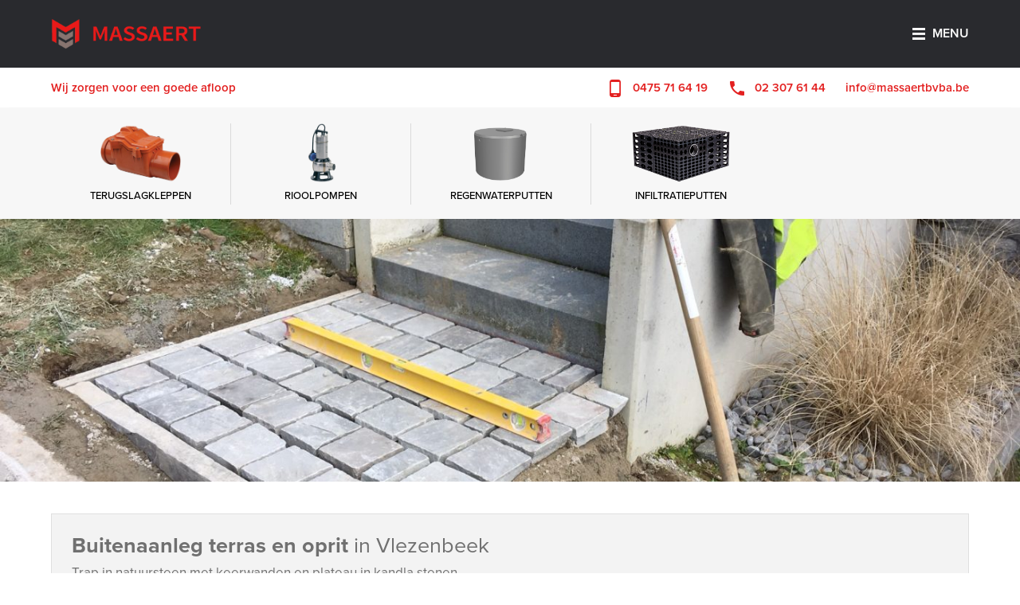

--- FILE ---
content_type: text/html; charset=UTF-8
request_url: https://www.massaertbvba.be/realisaties/buitentrap-in-natuursteen-met-keerwanden/
body_size: 8870
content:


<!DOCTYPE html>
<html lang="nl" prefix="og: https://ogp.me/ns#" class="no-js">
<head>

	

	<meta charset="utf-8">
	<meta name="viewport" content="width=device-width, initial-scale=1, maximum-scale=1, user-scalable=no">
	<title>buitentrap in natuursteen met keerwanden | Massaert BVBA - Plaatsing van Gescheiden riolering en totale buitenaanleg</title>

	<link rel="apple-touch-icon" sizes="180x180" href="/apple-touch-icon.png">
	<link rel="icon" type="image/png" sizes="32x32" href="/favicon-32x32.png">
	<link rel="icon" type="image/png" sizes="16x16" href="/favicon-16x16.png">
	<link rel="manifest" href="/site.webmanifest">
	<link rel="mask-icon" href="/safari-pinned-tab.svg" color="#5bbad5">
	<meta name="msapplication-TileColor" content="#da532c">
	<meta name="theme-color" content="#ffffff">

	<script>
		theme_directory = "https://www.massaertbvba.be/wp-content/themes/massaert";
	</script>

	<!-- Meta domain verification -->
	<meta name="facebook-domain-verification" content="9j995kxisxbxpkyxeqgmapnjkgtszx" />

	<script id="cookie-law-info-gcm-var-js">
var _ckyGcm = {"status":true,"default_settings":[{"analytics":"denied","advertisement":"denied","functional":"denied","necessary":"granted","ad_user_data":"denied","ad_personalization":"denied","regions":"All"}],"wait_for_update":2000,"url_passthrough":false,"ads_data_redaction":false};
</script>
<script id="cookie-law-info-gcm-js" type="text/javascript" src="https://www.massaertbvba.be/wp-content/plugins/cookie-law-info/lite/frontend/js/gcm.min.js"></script>
<script id="cookieyes" type="text/javascript" src="https://cdn-cookieyes.com/client_data/fb660ab3b23fb12e213d87eb/script.js"></script>
<!-- Search Engine Optimization door Rank Math - https://rankmath.com/ -->
<title>buitentrap in natuursteen met keerwanden - Massaert BVBA - Plaatsing van Gescheiden riolering en totale buitenaanleg</title>
<meta name="robots" content="follow, index, max-snippet:-1, max-video-preview:-1, max-image-preview:large"/>
<link rel="canonical" href="https://www.massaertbvba.be/realisaties/buitentrap-in-natuursteen-met-keerwanden/" />
<meta property="og:locale" content="nl_NL" />
<meta property="og:type" content="article" />
<meta property="og:title" content="buitentrap in natuursteen met keerwanden - Massaert BVBA - Plaatsing van Gescheiden riolering en totale buitenaanleg" />
<meta property="og:url" content="https://www.massaertbvba.be/realisaties/buitentrap-in-natuursteen-met-keerwanden/" />
<meta property="og:site_name" content="Massaert BVBA - Plaatsing van Gescheiden riolering en totale buitenaanleg" />
<meta property="og:updated_time" content="2020-06-12T14:48:25+00:00" />
<meta name="twitter:card" content="summary_large_image" />
<meta name="twitter:title" content="buitentrap in natuursteen met keerwanden - Massaert BVBA - Plaatsing van Gescheiden riolering en totale buitenaanleg" />
<!-- /Rank Math WordPress SEO plugin -->

<link rel='dns-prefetch' href='//cdn.jsdelivr.net' />
<link rel='dns-prefetch' href='//fonts.googleapis.com' />
<link rel='dns-prefetch' href='//use.typekit.net' />
<script type="text/javascript">
window._wpemojiSettings = {"baseUrl":"https:\/\/s.w.org\/images\/core\/emoji\/14.0.0\/72x72\/","ext":".png","svgUrl":"https:\/\/s.w.org\/images\/core\/emoji\/14.0.0\/svg\/","svgExt":".svg","source":{"concatemoji":"https:\/\/www.massaertbvba.be\/wp-includes\/js\/wp-emoji-release.min.js?ver=6.1.9"}};
/*! This file is auto-generated */
!function(e,a,t){var n,r,o,i=a.createElement("canvas"),p=i.getContext&&i.getContext("2d");function s(e,t){var a=String.fromCharCode,e=(p.clearRect(0,0,i.width,i.height),p.fillText(a.apply(this,e),0,0),i.toDataURL());return p.clearRect(0,0,i.width,i.height),p.fillText(a.apply(this,t),0,0),e===i.toDataURL()}function c(e){var t=a.createElement("script");t.src=e,t.defer=t.type="text/javascript",a.getElementsByTagName("head")[0].appendChild(t)}for(o=Array("flag","emoji"),t.supports={everything:!0,everythingExceptFlag:!0},r=0;r<o.length;r++)t.supports[o[r]]=function(e){if(p&&p.fillText)switch(p.textBaseline="top",p.font="600 32px Arial",e){case"flag":return s([127987,65039,8205,9895,65039],[127987,65039,8203,9895,65039])?!1:!s([55356,56826,55356,56819],[55356,56826,8203,55356,56819])&&!s([55356,57332,56128,56423,56128,56418,56128,56421,56128,56430,56128,56423,56128,56447],[55356,57332,8203,56128,56423,8203,56128,56418,8203,56128,56421,8203,56128,56430,8203,56128,56423,8203,56128,56447]);case"emoji":return!s([129777,127995,8205,129778,127999],[129777,127995,8203,129778,127999])}return!1}(o[r]),t.supports.everything=t.supports.everything&&t.supports[o[r]],"flag"!==o[r]&&(t.supports.everythingExceptFlag=t.supports.everythingExceptFlag&&t.supports[o[r]]);t.supports.everythingExceptFlag=t.supports.everythingExceptFlag&&!t.supports.flag,t.DOMReady=!1,t.readyCallback=function(){t.DOMReady=!0},t.supports.everything||(n=function(){t.readyCallback()},a.addEventListener?(a.addEventListener("DOMContentLoaded",n,!1),e.addEventListener("load",n,!1)):(e.attachEvent("onload",n),a.attachEvent("onreadystatechange",function(){"complete"===a.readyState&&t.readyCallback()})),(e=t.source||{}).concatemoji?c(e.concatemoji):e.wpemoji&&e.twemoji&&(c(e.twemoji),c(e.wpemoji)))}(window,document,window._wpemojiSettings);
</script>
<style type="text/css">
img.wp-smiley,
img.emoji {
	display: inline !important;
	border: none !important;
	box-shadow: none !important;
	height: 1em !important;
	width: 1em !important;
	margin: 0 0.07em !important;
	vertical-align: -0.1em !important;
	background: none !important;
	padding: 0 !important;
}
</style>
	<link rel='stylesheet' id='wp-block-library-css' href='https://www.massaertbvba.be/wp-includes/css/dist/block-library/style.min.css?ver=6.1.9' type='text/css' media='all' />
<link rel='stylesheet' id='classic-theme-styles-css' href='https://www.massaertbvba.be/wp-includes/css/classic-themes.min.css?ver=1' type='text/css' media='all' />
<style id='global-styles-inline-css' type='text/css'>
body{--wp--preset--color--black: #000000;--wp--preset--color--cyan-bluish-gray: #abb8c3;--wp--preset--color--white: #ffffff;--wp--preset--color--pale-pink: #f78da7;--wp--preset--color--vivid-red: #cf2e2e;--wp--preset--color--luminous-vivid-orange: #ff6900;--wp--preset--color--luminous-vivid-amber: #fcb900;--wp--preset--color--light-green-cyan: #7bdcb5;--wp--preset--color--vivid-green-cyan: #00d084;--wp--preset--color--pale-cyan-blue: #8ed1fc;--wp--preset--color--vivid-cyan-blue: #0693e3;--wp--preset--color--vivid-purple: #9b51e0;--wp--preset--gradient--vivid-cyan-blue-to-vivid-purple: linear-gradient(135deg,rgba(6,147,227,1) 0%,rgb(155,81,224) 100%);--wp--preset--gradient--light-green-cyan-to-vivid-green-cyan: linear-gradient(135deg,rgb(122,220,180) 0%,rgb(0,208,130) 100%);--wp--preset--gradient--luminous-vivid-amber-to-luminous-vivid-orange: linear-gradient(135deg,rgba(252,185,0,1) 0%,rgba(255,105,0,1) 100%);--wp--preset--gradient--luminous-vivid-orange-to-vivid-red: linear-gradient(135deg,rgba(255,105,0,1) 0%,rgb(207,46,46) 100%);--wp--preset--gradient--very-light-gray-to-cyan-bluish-gray: linear-gradient(135deg,rgb(238,238,238) 0%,rgb(169,184,195) 100%);--wp--preset--gradient--cool-to-warm-spectrum: linear-gradient(135deg,rgb(74,234,220) 0%,rgb(151,120,209) 20%,rgb(207,42,186) 40%,rgb(238,44,130) 60%,rgb(251,105,98) 80%,rgb(254,248,76) 100%);--wp--preset--gradient--blush-light-purple: linear-gradient(135deg,rgb(255,206,236) 0%,rgb(152,150,240) 100%);--wp--preset--gradient--blush-bordeaux: linear-gradient(135deg,rgb(254,205,165) 0%,rgb(254,45,45) 50%,rgb(107,0,62) 100%);--wp--preset--gradient--luminous-dusk: linear-gradient(135deg,rgb(255,203,112) 0%,rgb(199,81,192) 50%,rgb(65,88,208) 100%);--wp--preset--gradient--pale-ocean: linear-gradient(135deg,rgb(255,245,203) 0%,rgb(182,227,212) 50%,rgb(51,167,181) 100%);--wp--preset--gradient--electric-grass: linear-gradient(135deg,rgb(202,248,128) 0%,rgb(113,206,126) 100%);--wp--preset--gradient--midnight: linear-gradient(135deg,rgb(2,3,129) 0%,rgb(40,116,252) 100%);--wp--preset--duotone--dark-grayscale: url('#wp-duotone-dark-grayscale');--wp--preset--duotone--grayscale: url('#wp-duotone-grayscale');--wp--preset--duotone--purple-yellow: url('#wp-duotone-purple-yellow');--wp--preset--duotone--blue-red: url('#wp-duotone-blue-red');--wp--preset--duotone--midnight: url('#wp-duotone-midnight');--wp--preset--duotone--magenta-yellow: url('#wp-duotone-magenta-yellow');--wp--preset--duotone--purple-green: url('#wp-duotone-purple-green');--wp--preset--duotone--blue-orange: url('#wp-duotone-blue-orange');--wp--preset--font-size--small: 13px;--wp--preset--font-size--medium: 20px;--wp--preset--font-size--large: 36px;--wp--preset--font-size--x-large: 42px;--wp--preset--spacing--20: 0.44rem;--wp--preset--spacing--30: 0.67rem;--wp--preset--spacing--40: 1rem;--wp--preset--spacing--50: 1.5rem;--wp--preset--spacing--60: 2.25rem;--wp--preset--spacing--70: 3.38rem;--wp--preset--spacing--80: 5.06rem;}:where(.is-layout-flex){gap: 0.5em;}body .is-layout-flow > .alignleft{float: left;margin-inline-start: 0;margin-inline-end: 2em;}body .is-layout-flow > .alignright{float: right;margin-inline-start: 2em;margin-inline-end: 0;}body .is-layout-flow > .aligncenter{margin-left: auto !important;margin-right: auto !important;}body .is-layout-constrained > .alignleft{float: left;margin-inline-start: 0;margin-inline-end: 2em;}body .is-layout-constrained > .alignright{float: right;margin-inline-start: 2em;margin-inline-end: 0;}body .is-layout-constrained > .aligncenter{margin-left: auto !important;margin-right: auto !important;}body .is-layout-constrained > :where(:not(.alignleft):not(.alignright):not(.alignfull)){max-width: var(--wp--style--global--content-size);margin-left: auto !important;margin-right: auto !important;}body .is-layout-constrained > .alignwide{max-width: var(--wp--style--global--wide-size);}body .is-layout-flex{display: flex;}body .is-layout-flex{flex-wrap: wrap;align-items: center;}body .is-layout-flex > *{margin: 0;}:where(.wp-block-columns.is-layout-flex){gap: 2em;}.has-black-color{color: var(--wp--preset--color--black) !important;}.has-cyan-bluish-gray-color{color: var(--wp--preset--color--cyan-bluish-gray) !important;}.has-white-color{color: var(--wp--preset--color--white) !important;}.has-pale-pink-color{color: var(--wp--preset--color--pale-pink) !important;}.has-vivid-red-color{color: var(--wp--preset--color--vivid-red) !important;}.has-luminous-vivid-orange-color{color: var(--wp--preset--color--luminous-vivid-orange) !important;}.has-luminous-vivid-amber-color{color: var(--wp--preset--color--luminous-vivid-amber) !important;}.has-light-green-cyan-color{color: var(--wp--preset--color--light-green-cyan) !important;}.has-vivid-green-cyan-color{color: var(--wp--preset--color--vivid-green-cyan) !important;}.has-pale-cyan-blue-color{color: var(--wp--preset--color--pale-cyan-blue) !important;}.has-vivid-cyan-blue-color{color: var(--wp--preset--color--vivid-cyan-blue) !important;}.has-vivid-purple-color{color: var(--wp--preset--color--vivid-purple) !important;}.has-black-background-color{background-color: var(--wp--preset--color--black) !important;}.has-cyan-bluish-gray-background-color{background-color: var(--wp--preset--color--cyan-bluish-gray) !important;}.has-white-background-color{background-color: var(--wp--preset--color--white) !important;}.has-pale-pink-background-color{background-color: var(--wp--preset--color--pale-pink) !important;}.has-vivid-red-background-color{background-color: var(--wp--preset--color--vivid-red) !important;}.has-luminous-vivid-orange-background-color{background-color: var(--wp--preset--color--luminous-vivid-orange) !important;}.has-luminous-vivid-amber-background-color{background-color: var(--wp--preset--color--luminous-vivid-amber) !important;}.has-light-green-cyan-background-color{background-color: var(--wp--preset--color--light-green-cyan) !important;}.has-vivid-green-cyan-background-color{background-color: var(--wp--preset--color--vivid-green-cyan) !important;}.has-pale-cyan-blue-background-color{background-color: var(--wp--preset--color--pale-cyan-blue) !important;}.has-vivid-cyan-blue-background-color{background-color: var(--wp--preset--color--vivid-cyan-blue) !important;}.has-vivid-purple-background-color{background-color: var(--wp--preset--color--vivid-purple) !important;}.has-black-border-color{border-color: var(--wp--preset--color--black) !important;}.has-cyan-bluish-gray-border-color{border-color: var(--wp--preset--color--cyan-bluish-gray) !important;}.has-white-border-color{border-color: var(--wp--preset--color--white) !important;}.has-pale-pink-border-color{border-color: var(--wp--preset--color--pale-pink) !important;}.has-vivid-red-border-color{border-color: var(--wp--preset--color--vivid-red) !important;}.has-luminous-vivid-orange-border-color{border-color: var(--wp--preset--color--luminous-vivid-orange) !important;}.has-luminous-vivid-amber-border-color{border-color: var(--wp--preset--color--luminous-vivid-amber) !important;}.has-light-green-cyan-border-color{border-color: var(--wp--preset--color--light-green-cyan) !important;}.has-vivid-green-cyan-border-color{border-color: var(--wp--preset--color--vivid-green-cyan) !important;}.has-pale-cyan-blue-border-color{border-color: var(--wp--preset--color--pale-cyan-blue) !important;}.has-vivid-cyan-blue-border-color{border-color: var(--wp--preset--color--vivid-cyan-blue) !important;}.has-vivid-purple-border-color{border-color: var(--wp--preset--color--vivid-purple) !important;}.has-vivid-cyan-blue-to-vivid-purple-gradient-background{background: var(--wp--preset--gradient--vivid-cyan-blue-to-vivid-purple) !important;}.has-light-green-cyan-to-vivid-green-cyan-gradient-background{background: var(--wp--preset--gradient--light-green-cyan-to-vivid-green-cyan) !important;}.has-luminous-vivid-amber-to-luminous-vivid-orange-gradient-background{background: var(--wp--preset--gradient--luminous-vivid-amber-to-luminous-vivid-orange) !important;}.has-luminous-vivid-orange-to-vivid-red-gradient-background{background: var(--wp--preset--gradient--luminous-vivid-orange-to-vivid-red) !important;}.has-very-light-gray-to-cyan-bluish-gray-gradient-background{background: var(--wp--preset--gradient--very-light-gray-to-cyan-bluish-gray) !important;}.has-cool-to-warm-spectrum-gradient-background{background: var(--wp--preset--gradient--cool-to-warm-spectrum) !important;}.has-blush-light-purple-gradient-background{background: var(--wp--preset--gradient--blush-light-purple) !important;}.has-blush-bordeaux-gradient-background{background: var(--wp--preset--gradient--blush-bordeaux) !important;}.has-luminous-dusk-gradient-background{background: var(--wp--preset--gradient--luminous-dusk) !important;}.has-pale-ocean-gradient-background{background: var(--wp--preset--gradient--pale-ocean) !important;}.has-electric-grass-gradient-background{background: var(--wp--preset--gradient--electric-grass) !important;}.has-midnight-gradient-background{background: var(--wp--preset--gradient--midnight) !important;}.has-small-font-size{font-size: var(--wp--preset--font-size--small) !important;}.has-medium-font-size{font-size: var(--wp--preset--font-size--medium) !important;}.has-large-font-size{font-size: var(--wp--preset--font-size--large) !important;}.has-x-large-font-size{font-size: var(--wp--preset--font-size--x-large) !important;}
.wp-block-navigation a:where(:not(.wp-element-button)){color: inherit;}
:where(.wp-block-columns.is-layout-flex){gap: 2em;}
.wp-block-pullquote{font-size: 1.5em;line-height: 1.6;}
</style>
<link rel='stylesheet' id='font-MaterialIcons-css' href='https://fonts.googleapis.com/icon?family=Material+Icons&#038;ver=6.1.9' type='text/css' media='all' />
<link rel='stylesheet' id='font-typekit-css' href='https://use.typekit.net/arf7foy.css?ver=6.1.9' type='text/css' media='all' />
<link rel='stylesheet' id='slick-css-css' href='https://www.massaertbvba.be/wp-content/themes/massaert/slick/slick.min.css?ver=6.1.9' type='text/css' media='all' />
<link rel='stylesheet' id='slick-theme-css' href='https://www.massaertbvba.be/wp-content/themes/massaert/slick/slick-theme.min.css?ver=6.1.9' type='text/css' media='all' />
<link rel='stylesheet' id='fancy-css-css' href='https://cdn.jsdelivr.net/gh/fancyapps/fancybox@3.5.7/dist/jquery.fancybox.min.css?ver=6.1.9' type='text/css' media='all' />
<link rel='stylesheet' id='mountain-style-css' href='https://www.massaertbvba.be/wp-content/themes/massaert/style.css?ver=6.1.9' type='text/css' media='all' />
<script type='text/javascript' src='https://www.massaertbvba.be/wp-includes/js/jquery/jquery.min.js?ver=3.6.1' id='jquery-core-js'></script>
<script type='text/javascript' src='https://www.massaertbvba.be/wp-includes/js/jquery/jquery-migrate.min.js?ver=3.3.2' id='jquery-migrate-js'></script>
<script type='text/javascript' src='https://www.massaertbvba.be/wp-content/themes/massaert/slick/slick.min.js?ver=6.1.9' id='slick-js-js'></script>
<script type='text/javascript' src='https://cdn.jsdelivr.net/gh/fancyapps/fancybox@3.5.7/dist/jquery.fancybox.min.js?ver=6.1.9' id='fancy-js-js'></script>
<script type='text/javascript' src='https://www.massaertbvba.be/wp-content/themes/massaert/js/GridHorizontal.js?ver=6.1.9' id='mountain-GridHorizontal-js'></script>
<script type='text/javascript' src='https://www.massaertbvba.be/wp-content/themes/massaert/js/jquery.massaert.js?ver=6.1.9' id='mountain-scripts-js'></script>
<link rel="https://api.w.org/" href="https://www.massaertbvba.be/wp-json/" /><link rel="EditURI" type="application/rsd+xml" title="RSD" href="https://www.massaertbvba.be/xmlrpc.php?rsd" />
<link rel="wlwmanifest" type="application/wlwmanifest+xml" href="https://www.massaertbvba.be/wp-includes/wlwmanifest.xml" />
<meta name="generator" content="WordPress 6.1.9" />
<link rel='shortlink' href='https://www.massaertbvba.be/?p=835' />
<link rel="alternate" type="application/json+oembed" href="https://www.massaertbvba.be/wp-json/oembed/1.0/embed?url=https%3A%2F%2Fwww.massaertbvba.be%2Frealisaties%2Fbuitentrap-in-natuursteen-met-keerwanden%2F" />
<link rel="alternate" type="text/xml+oembed" href="https://www.massaertbvba.be/wp-json/oembed/1.0/embed?url=https%3A%2F%2Fwww.massaertbvba.be%2Frealisaties%2Fbuitentrap-in-natuursteen-met-keerwanden%2F&#038;format=xml" />
<link rel="canonical" href="https://www.massaertbvba.be/realisaties/buitentrap-in-natuursteen-met-keerwanden/"/>


<!-- Meta Pixel Code -->
<script type='text/javascript'>
!function(f,b,e,v,n,t,s){if(f.fbq)return;n=f.fbq=function(){n.callMethod?
n.callMethod.apply(n,arguments):n.queue.push(arguments)};if(!f._fbq)f._fbq=n;
n.push=n;n.loaded=!0;n.version='2.0';n.queue=[];t=b.createElement(e);t.async=!0;
t.src=v;s=b.getElementsByTagName(e)[0];s.parentNode.insertBefore(t,s)}(window,
document,'script','https://connect.facebook.net/en_US/fbevents.js');
</script>
<!-- End Meta Pixel Code -->
<script type='text/javascript'>fbq('init', '1291242911656179', {}, {
    "agent": "wordpress-6.1.9-3.0.9"
})</script><script type='text/javascript'>
    setTimeout(function() {
      fbq('track', 'PageView', []);
    }, 2000);
  </script>
<!-- Meta Pixel Code -->
<noscript>
<img height="1" width="1" style="display:none" alt="fbpx"
src="https://www.facebook.com/tr?id=1291242911656179&ev=PageView&noscript=1" />
</noscript>
<!-- End Meta Pixel Code -->

	<!-- Google Tag Manager -->
	<script>(function(w,d,s,l,i){w[l]=w[l]||[];w[l].push({'gtm.start':
	new Date().getTime(),event:'gtm.js'});var f=d.getElementsByTagName(s)[0],
	j=d.createElement(s),dl=l!='dataLayer'?'&l='+l:'';j.async=true;j.src=
	'https://www.googletagmanager.com/gtm.js?id='+i+dl;f.parentNode.insertBefore(j,f);
	})(window,document,'script','dataLayer','GTM-NTMMX3RS');</script>
	<!-- End Google Tag Manager -->

</head>

<!-- Old google tag -->
<!-- Google tag (gtag.js) -->
<!-- <script async src="https://www.googletagmanager.com/gtag/js?id=AW-16558432441"></script>
<script>
  window.dataLayer = window.dataLayer || [];
  function gtag(){dataLayer.push(arguments);}
  gtag('js', new Date());

  gtag('config', 'AW-16558432441');
</script> -->



<body>

	<!-- Google Tag Manager (noscript) -->
	<noscript><iframe src="https://www.googletagmanager.com/ns.html?id=GTM-NTMMX3RS"
	height="0" width="0" style="display:none;visibility:hidden"></iframe></noscript>
	<!-- End Google Tag Manager (noscript) -->
	 
	<svg xmlns="http://www.w3.org/2000/svg" viewBox="0 0 0 0" width="0" height="0" focusable="false" role="none" style="visibility: hidden; position: absolute; left: -9999px; overflow: hidden;" ><defs><filter id="wp-duotone-dark-grayscale"><feColorMatrix color-interpolation-filters="sRGB" type="matrix" values=" .299 .587 .114 0 0 .299 .587 .114 0 0 .299 .587 .114 0 0 .299 .587 .114 0 0 " /><feComponentTransfer color-interpolation-filters="sRGB" ><feFuncR type="table" tableValues="0 0.49803921568627" /><feFuncG type="table" tableValues="0 0.49803921568627" /><feFuncB type="table" tableValues="0 0.49803921568627" /><feFuncA type="table" tableValues="1 1" /></feComponentTransfer><feComposite in2="SourceGraphic" operator="in" /></filter></defs></svg><svg xmlns="http://www.w3.org/2000/svg" viewBox="0 0 0 0" width="0" height="0" focusable="false" role="none" style="visibility: hidden; position: absolute; left: -9999px; overflow: hidden;" ><defs><filter id="wp-duotone-grayscale"><feColorMatrix color-interpolation-filters="sRGB" type="matrix" values=" .299 .587 .114 0 0 .299 .587 .114 0 0 .299 .587 .114 0 0 .299 .587 .114 0 0 " /><feComponentTransfer color-interpolation-filters="sRGB" ><feFuncR type="table" tableValues="0 1" /><feFuncG type="table" tableValues="0 1" /><feFuncB type="table" tableValues="0 1" /><feFuncA type="table" tableValues="1 1" /></feComponentTransfer><feComposite in2="SourceGraphic" operator="in" /></filter></defs></svg><svg xmlns="http://www.w3.org/2000/svg" viewBox="0 0 0 0" width="0" height="0" focusable="false" role="none" style="visibility: hidden; position: absolute; left: -9999px; overflow: hidden;" ><defs><filter id="wp-duotone-purple-yellow"><feColorMatrix color-interpolation-filters="sRGB" type="matrix" values=" .299 .587 .114 0 0 .299 .587 .114 0 0 .299 .587 .114 0 0 .299 .587 .114 0 0 " /><feComponentTransfer color-interpolation-filters="sRGB" ><feFuncR type="table" tableValues="0.54901960784314 0.98823529411765" /><feFuncG type="table" tableValues="0 1" /><feFuncB type="table" tableValues="0.71764705882353 0.25490196078431" /><feFuncA type="table" tableValues="1 1" /></feComponentTransfer><feComposite in2="SourceGraphic" operator="in" /></filter></defs></svg><svg xmlns="http://www.w3.org/2000/svg" viewBox="0 0 0 0" width="0" height="0" focusable="false" role="none" style="visibility: hidden; position: absolute; left: -9999px; overflow: hidden;" ><defs><filter id="wp-duotone-blue-red"><feColorMatrix color-interpolation-filters="sRGB" type="matrix" values=" .299 .587 .114 0 0 .299 .587 .114 0 0 .299 .587 .114 0 0 .299 .587 .114 0 0 " /><feComponentTransfer color-interpolation-filters="sRGB" ><feFuncR type="table" tableValues="0 1" /><feFuncG type="table" tableValues="0 0.27843137254902" /><feFuncB type="table" tableValues="0.5921568627451 0.27843137254902" /><feFuncA type="table" tableValues="1 1" /></feComponentTransfer><feComposite in2="SourceGraphic" operator="in" /></filter></defs></svg><svg xmlns="http://www.w3.org/2000/svg" viewBox="0 0 0 0" width="0" height="0" focusable="false" role="none" style="visibility: hidden; position: absolute; left: -9999px; overflow: hidden;" ><defs><filter id="wp-duotone-midnight"><feColorMatrix color-interpolation-filters="sRGB" type="matrix" values=" .299 .587 .114 0 0 .299 .587 .114 0 0 .299 .587 .114 0 0 .299 .587 .114 0 0 " /><feComponentTransfer color-interpolation-filters="sRGB" ><feFuncR type="table" tableValues="0 0" /><feFuncG type="table" tableValues="0 0.64705882352941" /><feFuncB type="table" tableValues="0 1" /><feFuncA type="table" tableValues="1 1" /></feComponentTransfer><feComposite in2="SourceGraphic" operator="in" /></filter></defs></svg><svg xmlns="http://www.w3.org/2000/svg" viewBox="0 0 0 0" width="0" height="0" focusable="false" role="none" style="visibility: hidden; position: absolute; left: -9999px; overflow: hidden;" ><defs><filter id="wp-duotone-magenta-yellow"><feColorMatrix color-interpolation-filters="sRGB" type="matrix" values=" .299 .587 .114 0 0 .299 .587 .114 0 0 .299 .587 .114 0 0 .299 .587 .114 0 0 " /><feComponentTransfer color-interpolation-filters="sRGB" ><feFuncR type="table" tableValues="0.78039215686275 1" /><feFuncG type="table" tableValues="0 0.94901960784314" /><feFuncB type="table" tableValues="0.35294117647059 0.47058823529412" /><feFuncA type="table" tableValues="1 1" /></feComponentTransfer><feComposite in2="SourceGraphic" operator="in" /></filter></defs></svg><svg xmlns="http://www.w3.org/2000/svg" viewBox="0 0 0 0" width="0" height="0" focusable="false" role="none" style="visibility: hidden; position: absolute; left: -9999px; overflow: hidden;" ><defs><filter id="wp-duotone-purple-green"><feColorMatrix color-interpolation-filters="sRGB" type="matrix" values=" .299 .587 .114 0 0 .299 .587 .114 0 0 .299 .587 .114 0 0 .299 .587 .114 0 0 " /><feComponentTransfer color-interpolation-filters="sRGB" ><feFuncR type="table" tableValues="0.65098039215686 0.40392156862745" /><feFuncG type="table" tableValues="0 1" /><feFuncB type="table" tableValues="0.44705882352941 0.4" /><feFuncA type="table" tableValues="1 1" /></feComponentTransfer><feComposite in2="SourceGraphic" operator="in" /></filter></defs></svg><svg xmlns="http://www.w3.org/2000/svg" viewBox="0 0 0 0" width="0" height="0" focusable="false" role="none" style="visibility: hidden; position: absolute; left: -9999px; overflow: hidden;" ><defs><filter id="wp-duotone-blue-orange"><feColorMatrix color-interpolation-filters="sRGB" type="matrix" values=" .299 .587 .114 0 0 .299 .587 .114 0 0 .299 .587 .114 0 0 .299 .587 .114 0 0 " /><feComponentTransfer color-interpolation-filters="sRGB" ><feFuncR type="table" tableValues="0.098039215686275 1" /><feFuncG type="table" tableValues="0 0.66274509803922" /><feFuncB type="table" tableValues="0.84705882352941 0.41960784313725" /><feFuncA type="table" tableValues="1 1" /></feComponentTransfer><feComposite in2="SourceGraphic" operator="in" /></filter></defs></svg>    <script type='text/javascript'>
      function updateConfig() {
        let openBridgeScript = jQuery('script[src*="openbridge"]');
        if (openBridgeScript.length == 0) return;
        openBridgeScript[0].onload = function() {
          var eventsFilter = "Microdata,SubscribedButtonClick";
          var eventsFilterList = eventsFilter.split(',');
          fbq.instance.pluginConfig.set("1291242911656179", 'openbridge',
            {'endpoints':
              [{
                'targetDomain': window.location.href,
                'endpoint': window.location.href + 'open-bridge'
              }],
              'eventsFilter': {
                'eventNames':eventsFilterList,
                'filteringMode':'blocklist'
              }
            }
          );
          fbq.instance.configLoaded("1291242911656179");
        }
      }
      window.onload = function() {
        fbq.loadPlugin('openbridge3');
        updateConfig();
      }
    </script>
	<div class="resp-nav">
		<ul class="resp-nav-mobile">
			<li><a href="https://www.massaertbvba.be/aanleg-gescheiden-riolering/">Aanleg gescheiden riolering</a></li>
			<li><a href="https://www.massaertbvba.be/verstoppingen-voorkomen/riool-reparatie-voor-hardnekkige-afvoerproblemen/">Riool reparatie</a></li>
			<li><a href="https://www.massaertbvba.be/verstoppingen-voorkomen/rioolpompen-laat-uw-afvalwater-soepel-stromen/">Rioolpompen</a></li>
			<li><a href="https://www.massaertbvba.be/verstoppingen-voorkomen/terugslagkleppen-bescherm-uw-riool-en-afvoersystemen-tegen-terugstroming/">Terugslagkleppen</a></li>
			<li><a href="https://www.massaertbvba.be/verstoppingen-voorkomen/waterlast-voorkomen-hoe-onze-diensten-kunnen-helpen/">Waterschade voorkomen</a></li>
			<li><a href="https://www.massaertbvba.be/realisaties/">Realisaties</a></li>
			<li><a href="https://www.massaertbvba.be/jobs/">Jobs</a></li>
			<li><a href="https://www.massaertbvba.be/contact/">Contact</a></li>
		</ul>
	</div>

	<div class="nav">
		<div class="autowrap">



			<a class="headerlogo" href="https://www.massaertbvba.be"><img src="https://www.massaertbvba.be/wp-content/themes/massaert/img/massaert-logo.png" alt="Aanleg gescheiden riolering - Massaert BVBA" /></a>

			<ul class="desktopnav">
				<li><li>Verstoppingen voorkomen<i class="material-icons">keyboard_arrow_down</i>
					<ul>
						<li><a href="https://www.massaertbvba.be/verstoppingen-voorkomen/riool-reparatie-voor-hardnekkige-afvoerproblemen/">Riool reparatie</a></li>
						<li><a href="https://www.massaertbvba.be/verstoppingen-voorkomen/rioolpompen-laat-uw-afvalwater-soepel-stromen/">Rioolpompen</a></li>
						<li><a href="https://www.massaertbvba.be/verstoppingen-voorkomen/terugslagkleppen-bescherm-uw-riool-en-afvoersystemen-tegen-terugstroming/">Terugslagkleppen</a></li>
						<li><a href="https://www.massaertbvba.be/verstoppingen-voorkomen/waterlast-voorkomen-hoe-onze-diensten-kunnen-helpen/">Waterschade voorkomen</a></li>
					</ul>
				</li>



				<li><a href="https://www.massaertbvba.be/aanleg-gescheiden-riolering/">Aanleg gescheiden riolering</a><i class="material-icons">keyboard_arrow_down</i>
					<ul>
						<li><a href="https://www.massaertbvba.be/buitenaanleg/aanleggen-van-riolering/">Aanleggen van riolering</a></li>
						<li class="page_item page-item-231 page_item_has_children"><a href="https://www.massaertbvba.be/aanleg-gescheiden-riolering/afvoer-hemelwater/">Afvoer hemelwater</a>
<ul class='children'>
	<li class="page_item page-item-1111"><a href="https://www.massaertbvba.be/aanleg-gescheiden-riolering/afvoer-hemelwater/infiltratieput-plaatsen/">Infiltratieput plaatsen</a></li>
	<li class="page_item page-item-1114"><a href="https://www.massaertbvba.be/aanleg-gescheiden-riolering/afvoer-hemelwater/regenwaterput-plaatsen/">Regenwaterput plaatsen</a></li>
</ul>
</li>
<li class="page_item page-item-274"><a href="https://www.massaertbvba.be/aanleg-gescheiden-riolering/afvoer-van-vuil-water/">Afvoer van vuil water</a></li>
<li class="page_item page-item-225"><a href="https://www.massaertbvba.be/aanleg-gescheiden-riolering/subsidies-en-premies-bij-gescheiden-riolering/">Subsidies en premies bij gescheiden riolering</a></li>
					</ul>
				</li>
				<!-- <li><a href="https://www.massaertbvba.be/?page_id=7">Algemene buitenaanleg <i class="material-icons">keyboard_arrow_down</i></a>
					<ul>
											</ul>
				</li> -->
				<li><a href="https://www.massaertbvba.be/realisaties/">Realisaties</a></li>
				<li><a href="https://www.massaertbvba.be/jobs/">Jobs</a></li>
				<li><a class="navcontactbutton" href="https://www.massaertbvba.be/contact/">Contact</a></li>
			</ul>

			<a class="togglenav" href="#">MENU</a>

		</div>
	</div>

	<div class="nav_contact autowrap">
		<span class="tagline">Wij zorgen voor een goede afloop</span>
		<a href="#">info@massaertbvba.be</a>
		<span class="nav_contact_phone phone-1"><i class="material-icons">phone</i>02 307 61 44</span>
		<span class="nav_contact_phone phone-2"><i class="material-icons">phone_android</i>0475 71 64 19</span>
	</div>

	<div class="nav_products">
		<div class="autowrap">
			<div class="cta_products">
				<span>Voorkom waterschade met deze duurzame oplossingen</span>
			</div>

			<div class="nav_products_item">
				<a href="https://www.massaertbvba.be/verstoppingen-voorkomen/terugslagkleppen-bescherm-uw-riool-en-afvoersystemen-tegen-terugstroming/"><img src="https://www.massaertbvba.be/wp-content/themes/massaert/img/productnav-terugslagklep.png" alt=""></a>
				<a class="nav_products_title" href="https://www.massaertbvba.be/verstoppingen-voorkomen/terugslagkleppen-bescherm-uw-riool-en-afvoersystemen-tegen-terugstroming/">Terugslagkleppen</a>
			</div>

			<div class="nav_products_item">
				<a href="https://www.massaertbvba.be/verstoppingen-voorkomen/rioolpompen-laat-uw-afvalwater-soepel-stromen/"><img src="https://www.massaertbvba.be/wp-content/themes/massaert/img/productnav-rioolpomp.png" alt=""></a>
				<a class="nav_products_title" href="https://www.massaertbvba.be/verstoppingen-voorkomen/rioolpompen-laat-uw-afvalwater-soepel-stromen/">Rioolpompen</a>
			</div>

			<div class="nav_products_item">
				<a href="https://www.massaertbvba.be/aanleg-gescheiden-riolering/afvoer-hemelwater/regenwaterput-plaatsen/"><img src="https://www.massaertbvba.be/wp-content/themes/massaert/img/productnav-regenwaterput.png" alt=""></a>
				<a class="nav_products_title" href="https://www.massaertbvba.be/aanleg-gescheiden-riolering/afvoer-hemelwater/regenwaterput-plaatsen/">Regenwaterputten</a>
			</div>

			<div class="nav_products_item">
				<a href="https://www.massaertbvba.be/aanleg-gescheiden-riolering/afvoer-hemelwater/infiltratieput-plaatsen/"><img src="https://www.massaertbvba.be/wp-content/themes/massaert/img/productnav-infiltratieput.png" alt=""></a>
				<a class="nav_products_title" href="https://www.massaertbvba.be/aanleg-gescheiden-riolering/afvoer-hemelwater/infiltratieput-plaatsen/">Infiltratieputten</a>
			</div>

		</div>
	</div>


<div class="activity_visual" alt="" style="background-image: url('https://www.massaertbvba.be/wp-content/uploads/2020/06/aanleg-buitentrap-kandla-kasseien-Vlezenbeek-1-1400x400.jpg');"></div>






<div class="contentslide">


  <div class="realisatiecontent autowrap">

      <div class="realisatieitemwrap"><h1><a href="https://www.massaertbvba.be/realisaties/buitentrap-in-natuursteen-met-keerwanden/"><strong>Buitenaanleg terras en oprit</strong> in Vlezenbeek</a></h1><h2><p>trap in natuursteen met keerwanden en plateau in kandla stenen</p>
</h2><div class="realisatiegrid">
          
  					<div class="realisatie-item">
  						<a data-alt="" data-fancybox="image" href="https://www.massaertbvba.be/wp-content/uploads/2020/06/aanleg-buitentrap-kandla-kasseien-Vlezenbeek-1-1024x768.jpg">
  							<img class="realisatie-image" src="https://www.massaertbvba.be/wp-content/uploads/2020/06/aanleg-buitentrap-kandla-kasseien-Vlezenbeek-1-150x150.jpg" alt="aanleg buitentrap kandla kasseien Vlezenbeek 1 - Massaert bvba">
  						</a>
  					</div>


  			
          
  					<div class="realisatie-item">
  						<a data-alt="" data-fancybox="image" href="https://www.massaertbvba.be/wp-content/uploads/2020/06/aanleg-buitentrap-kandla-kasseien-Vlezenbeek-2-768x1024.jpg">
  							<img class="realisatie-image" src="https://www.massaertbvba.be/wp-content/uploads/2020/06/aanleg-buitentrap-kandla-kasseien-Vlezenbeek-2-150x150.jpg" alt="aanleg buitentrap kandla kasseien Vlezenbeek 2 - Massaert bvba">
  						</a>
  					</div>


  			</div></div>

  </div>



</div>

  <div style="height:50px;" class="clearboth"></div>

	<div class="autowrap relatedactivities">
			</div>

  <!-- Landing subsidies -->

  <div class="landing_subs autowrap" style="max-width:70%;">
    <img src="https://www.massaertbvba.be/wp-content/themes/massaert/img/subsidiesvarken.png" alt="Subsidies voor aanleggen van gescheiden riolering - Massaert bvba">
    <div style="float:left;">
      <h3 style="max-width:500px;">Kom ik in aanmerking voor subsidies bij een gescheiden riolering?</h3>
      <p>Er zijn tal van subsidies bij de aanleg van een gescheiden riolering. <br />
        Wij lijsten ze voor u duidelijk op zodat u meteen te weten komt of u in aanmerking komt.</p>
      <a class="button" href="https://www.massaertbvba.be/aanleg-gescheiden-riolering/subsidies-en-premies-bij-gescheiden-riolering/">Subsidies bij gescheiden riolering</a>
    </div>
  </div>

  <div class="clearboth"></div>





      <!-- Footer -->

      <div class="landingvoorkomen">
        <div class="autowrap">
          <img src="https://www.massaertbvba.be/wp-content/themes/massaert/img/riool-voorkomen.png" alt="Massaert BVBA - Rioolproblemen voorkomen">
          <div class="voorkomencontent">
            <h1>Hardnekkige rioolproblemen</h1>
            <h2>Beter voorkomen dan genezen!</h2>
            <p>Onze experten kunnen je bijstaan bij renovatie en nieuwbouw om ervoor te zorgen dat je nodeloze kopzorgen kan voorkomen dankzij het plaatsen van <a href="https://www.massaertbvba.be/verstoppingen-voorkomen/terugslagkleppen-bescherm-uw-riool-en-afvoersystemen-tegen-terugstroming/">terugslagkleppen</a>, <a href="https://www.massaertbvba.be/verstoppingen-voorkomen/rioolpompen-laat-uw-afvalwater-soepel-stromen/">rioolpompen</a>, <a href="https://www.massaertbvba.be/aanleg-gescheiden-riolering/afvoer-hemelwater/regenwaterput-plaatsen/">regenwatwerputten</a> of <a href="https://www.massaertbvba.be/aanleg-gescheiden-riolering/afvoer-hemelwater/infiltratieput-plaatsen/">infiltratieputten</a>.</p>
            <a class="button" href="https://www.massaertbvba.be/contact/">Vrijblijvend contact opnemen</a>
          </div>
        </div>
      </div>

      <!-- Footer reviews on landing -->

      
     

      <!-- Regio -->

      <div class="landing_regio">
        <div class="autowrap">
          <h1 class="regiotag">Wij zijn actief in deze regio's</h1>
          <div class="regiolist">

            
            <a href="https://www.massaertbvba.be/realisaties/buitentrap-in-natuursteen-met-keerwanden/regio/Asse/">Asse</a><a href="https://www.massaertbvba.be/realisaties/buitentrap-in-natuursteen-met-keerwanden/regio/Beersel/">Beersel</a><a href="https://www.massaertbvba.be/realisaties/buitentrap-in-natuursteen-met-keerwanden/regio/Borchtlombeek/">Borchtlombeek</a><a href="https://www.massaertbvba.be/realisaties/buitentrap-in-natuursteen-met-keerwanden/regio/Buizingen/">Buizingen</a><a href="https://www.massaertbvba.be/realisaties/buitentrap-in-natuursteen-met-keerwanden/regio/Dilbeek/">Dilbeek</a><a href="https://www.massaertbvba.be/realisaties/buitentrap-in-natuursteen-met-keerwanden/regio/Drogenbos/">Drogenbos</a><a href="https://www.massaertbvba.be/realisaties/buitentrap-in-natuursteen-met-keerwanden/regio/Gaasbeek/">Gaasbeek</a><a href="https://www.massaertbvba.be/realisaties/buitentrap-in-natuursteen-met-keerwanden/regio/Gooik/">Gooik</a><a href="https://www.massaertbvba.be/realisaties/buitentrap-in-natuursteen-met-keerwanden/regio/Grimbergen/">Grimbergen</a><a href="https://www.massaertbvba.be/realisaties/buitentrap-in-natuursteen-met-keerwanden/regio/Groot-Bijgaarden/">Groot-Bijgaarden</a><a href="https://www.massaertbvba.be/realisaties/buitentrap-in-natuursteen-met-keerwanden/regio/Halle/">Halle</a><a href="https://www.massaertbvba.be/realisaties/buitentrap-in-natuursteen-met-keerwanden/regio/Itterbeek/">Itterbeek</a><a href="https://www.massaertbvba.be/realisaties/buitentrap-in-natuursteen-met-keerwanden/regio/Kester/">Kester</a><a href="https://www.massaertbvba.be/realisaties/buitentrap-in-natuursteen-met-keerwanden/regio/Klabbeek/">Klabbeek</a><a href="https://www.massaertbvba.be/realisaties/buitentrap-in-natuursteen-met-keerwanden/regio/Kobbegem/">Kobbegem</a><a href="https://www.massaertbvba.be/realisaties/buitentrap-in-natuursteen-met-keerwanden/regio/Leerbeek/">Leerbeek</a><a href="https://www.massaertbvba.be/realisaties/buitentrap-in-natuursteen-met-keerwanden/regio/Lembeek/">Lembeek</a><a href="https://www.massaertbvba.be/realisaties/buitentrap-in-natuursteen-met-keerwanden/regio/Lennik/">Lennik</a><a href="https://www.massaertbvba.be/realisaties/buitentrap-in-natuursteen-met-keerwanden/regio/Linkebeek/">Linkebeek</a><a href="https://www.massaertbvba.be/realisaties/buitentrap-in-natuursteen-met-keerwanden/regio/Meise/">Meise</a><a href="https://www.massaertbvba.be/realisaties/buitentrap-in-natuursteen-met-keerwanden/regio/Oetingen/">Oetingen</a><a href="https://www.massaertbvba.be/realisaties/buitentrap-in-natuursteen-met-keerwanden/regio/Onze-Lieve-Vrouw-Lombeek/">Onze-Lieve-Vrouw-Lombeek</a><a href="https://www.massaertbvba.be/realisaties/buitentrap-in-natuursteen-met-keerwanden/regio/Pepingen/">Pepingen</a><a href="https://www.massaertbvba.be/realisaties/buitentrap-in-natuursteen-met-keerwanden/regio/Relegem/">Relegem</a><a href="https://www.massaertbvba.be/realisaties/buitentrap-in-natuursteen-met-keerwanden/regio/Roosdaal/">Roosdaal</a><a href="https://www.massaertbvba.be/realisaties/buitentrap-in-natuursteen-met-keerwanden/regio/Schepdaal/">Schepdaal</a><a href="https://www.massaertbvba.be/realisaties/buitentrap-in-natuursteen-met-keerwanden/regio/Sint-Genesius-Rode/">Sint-Genesius-Rode</a><a href="https://www.massaertbvba.be/realisaties/buitentrap-in-natuursteen-met-keerwanden/regio/Sint-Katherina-Lombeek/">Sint-Katherina-Lombeek</a><a href="https://www.massaertbvba.be/realisaties/buitentrap-in-natuursteen-met-keerwanden/regio/Sint-Kwintens-Lennik/">Sint-Kwintens-Lennik</a><a href="https://www.massaertbvba.be/realisaties/buitentrap-in-natuursteen-met-keerwanden/regio/Sint-Martens-Bodegem/">Sint-Martens-Bodegem</a><a href="https://www.massaertbvba.be/realisaties/buitentrap-in-natuursteen-met-keerwanden/regio/Sint-Martens-Lennik/">Sint-Martens-Lennik</a><a href="https://www.massaertbvba.be/realisaties/buitentrap-in-natuursteen-met-keerwanden/regio/Sint-Pieters-Leeuw/">Sint-Pieters-Leeuw</a><a href="https://www.massaertbvba.be/realisaties/buitentrap-in-natuursteen-met-keerwanden/regio/Sint-Ulriks-Kapelle/">Sint-Ulriks-Kapelle</a><a href="https://www.massaertbvba.be/realisaties/buitentrap-in-natuursteen-met-keerwanden/regio/Ternat/">Ternat</a><a href="https://www.massaertbvba.be/realisaties/buitentrap-in-natuursteen-met-keerwanden/regio/Tubeke/">Tubeke</a><a href="https://www.massaertbvba.be/realisaties/buitentrap-in-natuursteen-met-keerwanden/regio/Wambeek/">Wambeek</a><a href="https://www.massaertbvba.be/realisaties/buitentrap-in-natuursteen-met-keerwanden/regio/Zellik/">Zellik</a>
          </div>
        </div>
      </div>

      <div class="footer">
        <div class="autowrap">

          <div class="footer_logo">
            <a class="footerlogo" href="#"><img src="https://www.massaertbvba.be/wp-content/themes/massaert/img/massaert-logo.png" alt="Aanleg gescheiden riolering - Massaert BVBA" /></a>
            <span>Wij zorgen voor een goede afloop</span>
          </div>

          <ul class="footerlinks">

            <li><a href="https://www.massaertbvba.be/aanleg-gescheiden-riolering/">Aanleg gescheiden riolering</a>

            <li><a href="https://www.massaertbvba.be/aanleg-gescheiden-riolering/afvoer-hemelwater/">Afvoer hemelwater</a></li><li><a href="https://www.massaertbvba.be/aanleg-gescheiden-riolering/afvoer-van-vuil-water/">Afvoer van vuil water</a></li><li><a href="https://www.massaertbvba.be/aanleg-gescheiden-riolering/subsidies-en-premies-bij-gescheiden-riolering/">Subsidies en premies bij gescheiden riolering</a></li>
            </li>

          </ul>

          <ul class="footerlinks">
            <li><a href="https://www.massaertbvba.be/?page_id=7">Algemene buitenaanleg <i class="material-icons"></i></a>
						<li><a href="https://www.massaertbvba.be/buitenaanleg/aanleggen-van-riolering/">Aanleggen van riolering</a></li><li><a href="https://www.massaertbvba.be/buitenaanleg/aanleg-terras-en-oprit/">Buitenaanleg terras en oprit</a></li><li><a href="https://www.massaertbvba.be/buitenaanleg/gepolierde-beton/">Gepolierde beton</a></li><li><a href="https://www.massaertbvba.be/buitenaanleg/grondwerken-en-nivelleren/">Grond- en nivelleringswerken</a></li><li><a href="https://www.massaertbvba.be/buitenaanleg/keerwanden-en-tuinafsluitingen/">Keerwanden en tuinafsluitingen</a></li><li><a href="https://www.massaertbvba.be/buitenaanleg/plaatsen-van-fundering/">Plaatsen van fundering</a></li>    				</li>
          </ul>

          <ul>
            <li>Contact</li>
            <li>02 307 61 44</li>
            <li>0475 71 64 19</li>
            <li><a href="#">info@massaertbvba.be</a></li>
          </ul>

        </div>

      </div>

      <div class="legalfooter">
        Copyright © 2025 - massaertbvba.be - <a href="https://www.massaertbvba.be/algemene-voorwaarden/">Algemene voorwaarden</a>
      </div>

    <!-- Close .contentslide -->
    </div>

        <!-- Meta Pixel Event Code -->
    <script type='text/javascript'>
        document.addEventListener( 'wpcf7mailsent', function( event ) {
        if( "fb_pxl_code" in event.detail.apiResponse){
          eval(event.detail.apiResponse.fb_pxl_code);
        }
      }, false );
    </script>
    <!-- End Meta Pixel Event Code -->
    <div id='fb-pxl-ajax-code'></div>    </body>
  </html>


--- FILE ---
content_type: text/css
request_url: https://www.massaertbvba.be/wp-content/themes/massaert/style.css?ver=6.1.9
body_size: 6013
content:
/*
Theme Name: Massaert BVBA
Author: Maxime Tolbecq
Author URI: http://www.climbthemountain.be;
Description: Theme for Massaert BVBA
Version: 1.0
*/

/*
-----------------------------------------------
Author: Mountain
Author website: http://www.climbthemountain.be
-----------------------------------------------
*/

/*
-----------------------------------------------
INDEX

1.0 Global
1.1 Wordpress Overrides
2.0 Header
    2.1 Header update feb 2024
3.0 Content
	3.1 Landing
		3.1.1 Landing visual
		3.1.2 Landing Content
		3.1.2.1 Landing Content Update feb 2024
		3.1.2.2 Landing voorkomen
		3.1.3 Landing Activities
		3.1.4 Landing Regio's
		3.1.5 Jobs
		3.1.6 Page
        3.1.7 Legal
        3.1.8 USPs - Update feb 2024
		3.1.9 Landing reviews Update feb 2024
	3.2 Pages
		3.2.1 Activities
		3.2.2 Contact
		3.2.3 Afvoer Hemelwater
        3.2.4 Sidebar - Update feb 2024
		3.2.5 Page Attributes
4.0 Footer
5.0 Responsive
	5.0.1 Responsive update feb 2024

-----------------------------------------------
*/

/* Reset css */

html, body, div, span, applet, object, iframe, h1, h2, h3, h4, h5, h6, p, blockquote, pre, a, abbr, acronym, address, big, cite, code, del, dfn, em, img, ins, kbd, q, s, samp, small, strike, strong, sub, sup, tt, var, b, u, i, center, dl, dt, dd, ol, ul, li, fieldset, form, label, legend, table, caption, tbody, tfoot, thead, tr, th, td, article, aside, canvas, details, embed, figure, figcaption, footer, header, hgroup, menu, nav, output, ruby, section, summary, time, mark, audio, video {
	margin: 0;
	padding: 0;
	border: 0;
	font-size: 100%;
	font: inherit;
	vertical-align: baseline;
}
article, aside, details, figcaption, figure, footer, header, hgroup, menu, nav, section {
	display: block;
}
body {
	line-height: 1;
	color: #272223;
}
ol, ul {
	list-style: none;
}
blockquote, q {
	quotes: none;
}
blockquote:before, blockquote:after, q:before, q:after {
	content: '';
	content: none;
}
table {
	border-collapse: collapse;
	border-spacing: 0;
}

/* Variables */

:root{
	--colorbg: #ffffff;
	--colornavbg: #292a2e;
	--colorred: #E32020;
	--colortext: #707070;
	--colordarkgray: #3e3e3e;
    --colorgreen: #00d084;
	--fontmain: proxima-nova, sans-serif;
	--maxwidth: 1200px;
}



/* 1.0 Global */

body{
	-webkit-font-smoothing: antialiased;
	background-color: var(--colorbg);
	font-family: var(--fontmain);
	color: var(--colortext);
	font-size: 14px;
	line-height: 21px;
}

.clearboth, .clear{
	clear: both;
}

h1{
	font-size: 20px;
	font-weight: 600;
	line-height: 30px;
}

h2{
	font-weight: 600;
	font-size: 16px;
}

h3{
	font-weight: bold;
	font-size: 23px;
	color: var(--colorred);
	line-height: 30px;
}

.autowrap p{
	margin-bottom: 25px;
	line-height: 27px;
	font-size: 17px;
}

.autorap h2{
	color: #333333;
}

strong{
	font-weight: 700;
}

.bold{
	font-weight: 700;
}

.colorred{
	color: var(--colorred);
}

.autowrap{
	width: 90%;
	max-width: var(--maxwidth);
	margin: 0 auto;
}

a, a:active, a:hover, a:visited{
	text-decoration: none;
	color: inherit;
}

.button{
	display: inline-block;
	background-color: var(--colorgreen);
	-webkit-box-shadow: 0px 0px 0px 0px rgba(0,0,0,0.12);
	-moz-box-shadow: 0px 0px 0px 0px rgba(0,0,0,0.12);
	box-shadow: 0px 0px 0px 0px rgba(0,0,0,0.12);
	-webkit-border-radius: 99px;
	-moz-border-radius: 99px;
	border-radius: 99px;
	padding: 12px 20px 14px 20px;
	color: black !important;
	font-size: 1.125em;
	font-weight: 700;
	text-align: center;
	transition: 0.05s;
	cursor: pointer;
	border: none;
}

.contactbutton{
	background-color: #00d084;
	margin-top: 20px;
	margin-left: 5px;
	padding: 6px 20px 8px 20px;
}

.contactbutton img{
	height: 30px;
	width: auto;
	margin-right: 15px;
	float: left;
}

.contactbutton:hover{
	margin-top: 16px;
	margin-left: 1px;
	margin-bottom: -4px;
}

.contactbutton span{
	line-height: 28px;
	float: left;
}

.contentslide{
	opacity: 0;
	height: 100%;
	margin-top: -25px;
}

/* 1.1 Wordpress overrider */

figure.wp-block-gallery.has-nested-images {
	margin-bottom: 25px;
}

/* 2.0 Header */

.nav{
  width: 100%;
  height: 85px;
  background-color: var(--colornavbg);
}

.headerlogo{
  display: block;
  height: 55px;
  float: left;
  margin-top: 15px;
}

.headerlogo img{
  height: 100%;
  width: auto;
}

.nav ul{
  text-transform: uppercase;
  color: #e7e7e7;
  float: right;
  font-weight: bold;
	position: relative;
	z-index: 999999;
}

.nav ul li{
  float: left;
  margin-left: 50px;
  line-height: 85px;
}

.nav_contact{
	height: 50px;
	font-size: 15px;
	font-weight: 600;
	color: var(--colorred);
	line-height: 50px;
}

.nav ul li ul {
  display: none;
  position: absolute;
  width: 300px;
}

.nav ul li ul li ul{
	display: block;
	position: relative;
	width: 300px;
  }

.nav ul li ul li ul li{
display: block;
position: relative;
width: 300px;
margin-left: 0;
text-indent: 5px;
}

.nav ul li ul li ul li a:before {
    content: ">";
    margin-right: 10px;
    display: inline-block;
    vertical-align: middle;
}

.nav ul li ul li {
  border-top: 1px solid #444;
  display: block;
	width: 100%;
	margin-left: -14px;
	line-height: normal;
}

.nav ul li ul li:first-child { border-top: none; }

.nav ul li ul li a {
  background: #37373b;
  display: block;
  padding: 10px 14px;
}

.nav i{
	font-size: 16px;
	vertical-align: sub;
}

.nav ul li ul li a:hover { background: #444448; }



.tagline{
	float: left;
}

.nav_contact_phone{
	float: right;
	margin-left: 25px;
}

.nav_contact a{
	float: right;
	margin-left: 25px;
}

.nav_contact i{
	vertical-align: middle;
	margin-right: 10px;
}

.navcontactbutton{
	background-color: #e7e7e7;
	color: var(--colornavbg) !important;
	padding: 8px 12px;
	-webkit-border-radius: 8px;
	-moz-border-radius: 8px;
	border-radius: 8px;
}

/* 2.1 Header update feb 2024 */

.nav_products{
    width: 100%;
    height: 140px;
    background-color: #f7f7f7;
    box-shadow: 0px 10px 15px -3px rgba(0,0,0,0.1);    
}

.cta_products{
    height: 102px;
    margin-top: 20px;
    font-size: 27px;
    line-height: 27px;
    font-weight: bold;
    color: black;
    float: left;
    width: 285px;
    background-image: url('img/productnav_arrow.svg');
    background-position: bottom right;
    background-repeat: no-repeat;
    background-size: 85px 30px;
}

.nav_products_item{
    width: 225px;
    float: left;
    text-align: center;
    color: black;
    margin-top: 20px;
    border-right: 1px solid rgb(218, 218, 218);
}

.nav_products_item:last-child{
    border-right: none;
}

.nav_products_item img{
    width: auto;
    height: 75px;
}

.nav_products_title{
    display: block;
    font-weight: 500;
    text-transform: uppercase;
    font-size: 13px;
}


/*
   3.0 Content
   3.1 Landing
   3.1.1 Landing Visual
*/

.landing_visual{
	width: 100%;
	height: 400px;
	background-image: url('img/header-01.png');
	background-size: cover;
	padding-top: 20px;
	background-position: center;
}

.frontvisuallink{
	height: 85px;
	width: 50px;
	margin: 0 auto;
	position: relative;
	left: 400px;
	margin-top: -10px;
	display: block;
}

.landing_visual_info{
	width: 630px;
	margin-top: -65px;
	background-color: rgba(255, 255, 255, 1);
	-webkit-border-radius: 8px;
	-moz-border-radius: 8px;
	border-radius: 8px;
	padding: 35px;
	box-sizing: border-box;
	height: auto;
    box-shadow: 0px 10px 15px -3px rgba(0,0,0,0.1);    
}

.landing_visual_info .button{
    background-color: var(--colorgreen);
}

.landing_visual_info ul{
	margin-top: 10px;
	list-style: none;
	font-size: 13px;
	margin-bottom: 20px;
}

.landing_visual_info h1{
    color: black;
    font-weight: bold;
    font-size: 45px;
    margin-bottom: 20px;
    line-height: 48px;
}

.landing_visual_cta{
    font-size: 19px;
}

.landing_visual_info p{
    margin-top: 15px;
}

.landing_visual_info ul li{
	line-height: 27px;
}

.landing_visual_info ul li:before{
	content: "\003E";
	color: var(--colorred);
	font-weight: 900;
	padding-right: 15px;
}

/* 3.1.2 Landing Content */

.landing_subs{
	padding-top: 50px;
	padding-bottom: 50px;
	overflow: auto;
}

.landing_subs img{
	width: 300px;
	height: auto;
	float: left;
	margin-right: 50px;
	margin-top: -15px;
}

.landing_subs p{
		margin-top: 15px;
		margin-bottom: 30px;
		line-height: 25px;
}

/* 3.1.2.1 Landing Content Update feb 2024 */

.landingdienstitem{
	width: 33%;
	float: left;
	padding: 20px;
	box-sizing: border-box;
}

.landingdienstitem img{
	width: 100%;
	height: auto;
	margin-bottom: 15px;
}

.landingitemtitle{
	font-size: 18px !important;
	line-height: 15px !important;
	margin-bottom: 25px;
	margin-top: 15px;
	color: var(--colorred);
	font-weight: bold;
	color: var(--colorred);
}

.landingdienstitem p{
	font-size: 15px;
	line-height: 25px;
	margin-top: 10px;
	margin-bottom: 0px !important;
}

.landingdienstitem ul li:before{
	content: "\003E";
	  color: var(--colorred);
	  font-weight: 700;
	  padding-right: 20px;
  }

.landingdienstitem ul{
	margin-top: 10px;
	line-height: 28px;
}

/* 3.1.2.2 Landing voorkomen */

.landingvoorkomen{
	background-color: #d4e0e7;
	width: 100%;
	height: 350px;
	margin-top: 50px;
}

.landingvoorkomen img{
	display: inline-block;
	margin-top: -50px;
	width: 470px;
	height: auto;
}

.voorkomencontent{
	float: right;
	padding-left: 50px;
	box-sizing: border-box;
	max-width: 640px;
}

.landingvoorkomen h1{
	font-size: 25px;
	color: black;
	font-size: 45px;
	font-weight: bold;
	margin-top: 52px;
}

.landingvoorkomen h2{
	margin-top: 15px;
	font-size: 27px;
	margin-top: 25px;
}

.landingvoorkomen p{
	margin-top: 21px;
}

/* 3.1.3 Activities list */

.frontintro{
margin-top: 50px;
}

.frontjobs{
	text-align: center;
	font-weight: 700;
	font-size: 20px;
	color: var(--colorred);
	background-color: #e6e6e6;
	padding: 20px;
	box-sizing: border-box;
	line-height: 30px;
	-webkit-border-radius: 8px;
	-moz-border-radius: 8px;
	border-radius: 8px;
    display: none;
}

.frontintro h1{
	font-size: 25px;
	font-weight: 700;
	color: #4a4a4a;
	margin-bottom: 10px;
	margin-top: 50px;
}

.frontintro p{
	line-height: 22px;
}

.contentslide p a{
	color: var(--colorred);
}

.activitiesfront{
	padding-top: 50px;
}

.activities a{
	color: inherit !important;
}

.activities_list{
	width: calc(100% + 20px);
	height: 100px;
	margin-left: -10px;
}

.activitylist_item{
	display: block;
	margin-left: 10px;
	margin-right: 10px;
	color: var(--colortext);
	width: calc(33.30% - 20px);
	float: left;
	margin-bottom: 40px;
}

.activitylist_item h2{
	font-weight: 600;
	font-size: 16px !important;
	margin-bottom: 0 !important;
	margin-top: 0px!important;
	line-height: normal !important;
}

.activitylist_item img{
	display: block;
	width: 100%;
	height: auto;
	background-color: #F6F6F6;
	margin-bottom: 20px;
}

.activitylist_item span{
	font-size: 14px;
	padding-top: 7px;
	font-weight: normal;
	display: block;
}

/* 3.1.4 Landing Regio's */

.landing_regio{
	background-color: #F2F2F2;
	width: 100%;
	overflow: auto;
	padding-top: 50px;
}

.regiotag{
	text-align: center;
	text-transform: uppercase;
	font-weight: 600;
	margin-bottom: 50px;
}

.regiolist{
	font-size: 15px;
	column-count: 5;
	margin-bottom: 50px;
}

.regiolist a{
	display: block;
	line-height: 30px;
}

/* 3.1.5 jobs */

.jobscontent, .jobscontentsingle, .legalcontent{
	margin-top: 50px;
	margin-bottom: 50px;
}

.jobscontent h1, .jobscontentsingle h1{
	font-weight: 700;
	font-size: 27px;
	margin-bottom: 10px;
}

.jobscontent h2{
	font-weight: 700;
	font-size: 20px;
	margin-bottom: 25px;
	text-transform: lowercase;
}

.jobscontent h2::first-letter{
	text-transform: capitalize;
}

.jobscontent p, .jobscontentsingle p{
	margin-bottom: 25px;
}

.jobscontent ul{
	margin-left: 25px;
	margin-bottom: 25px;
}

.jobscontent ul li{
	margin-bottom: 5px;
}

.jobscontent a{
	color: var(--colorred);
}

.jobscontentsingle h2{
	margin-bottom: 15px;
	font-size: 19px !important;
	font-weight: bold !important;
}

.jobscontentsingle ul{
	list-style: disc;
	margin-bottom: 25px;
	line-height: 25px;
	font-size: 16px;
	padding-left: 16px;
}

.jobscontentsingle li{
	margin-bottom: 5px;
}

/* 3.1.6 Page */

.contentsubtitle{
	color: var(--colorred);
	font-weight: bold;
	font-size: 30px !important;
}

.pagecontent{
	margin-top: 50px;
	margin-bottom: 50px;
    display: table;
    width: auto;
}

.pagecontent h1{
	font-weight: 700;
	font-size: 50px;
	margin-bottom: 10px;
	line-height: 60px;
	color: #333333;
}

.pagecontent h2{
	font-weight: 700;
	font-size: 38px;
	margin-bottom: 25px;
	color: #333333;
	line-height: 50px;
	margin-top: 50px;
}

.pagecontent a{
	color: var(--colorred);
}


.pagecontent ul{
	margin-left: 25px;
	margin-bottom: 25px;
}

.pagecontent ul li{
	margin-bottom: 5px;
	font-size: 17px;
	line-height: 27px;
	margin-bottom: 15px;
}


.pagecontent ul li:before{
  content: "\003E";
	color: var(--colorred);
	font-weight: 700;
	padding-right: 20px;
}

li.blocks-gallery-item:before{
	content: ''!important;
	padding-right: 0px !important;
}

li.blocks-gallery-item{
	max-width: 250px;
}

.wp-block-gallery{
	margin-left: 0px !important;
}

.pagecontent strong{
	font-weight: bold;
	color: #333333;
}

.alignleft{
	float: left;
	padding-right: 25px;
	padding-bottom: 50px;

}

.wp-block-button__link{
	margin-bottom: 25px;
}

/* 3.1.7 legal */

.legalcontent{
	font-size: 15px;
}

.legalcontent h1{
	font-weight: bold;
	color: var(--colornavbg);
	margin-bottom: 25px;
	font-size: 35px;
}

.legalcontent h2{
	font-weight: bold;
	text-transform: uppercase;
}

/* 3.1.8 USPs - Update feb 2024 */

.frontcontent{
	display: table;
	margin-top: 20px;
}

.frontcontent h1{
	font-weight: 700;
	font-size: 50px;
	margin-bottom: 10px;
	line-height: 60px;
	color: #333333;
}

.front_usps{
    border-bottom: 1px solid rgb(237, 237, 237);
    height: 50px;
}

.front_usps ul{
    margin-top: 25px;
}

.front_usps ul li{
    list-style: none;
    display: inline-block;
    padding-left: 30px;
    margin-left: 40px;
    background-image: url('img/icons/check-green.svg');
    background-repeat: no-repeat;
    background-size: 18px 23px;
    line-height: 22px;
}

/* 3.1.9 Landing reviews Update feb 2024 */

.landingreviews{
	width: 100%;
	background-color: white;
	padding-top: 50px;
	padding-bottom: 30px;
}

.landingreviews .autowrap{
	display: flex;
	flex-flow: row wrap;
	position: relative;
}

.landingreviewitem{
	margin: 15px;
	flex: 0 1 calc(25% - 30px);
	box-shadow: 0px 10px 15px -3px rgba(0,0,0,0.1);
	-webkit-border-radius: 5px;
	-moz-border-radius: 5px;
	border-radius: 5px;
	margin-bottom: 15px;
	box-sizing: border-box;
	padding: 25px;
	background-color: white;
	height: 290px;
	text-align: center;
}

.landingreviewitem img{
	width: 65px;
	height: auto;
}

.front_review_stars{
	height: 23px;
	width: 110px;
	margin: 0 auto;
	margin-top: 5px;
	margin-bottom: 10px;
}

.landingreviewitem span{
	font-weight: 600;
	color: black;
	font-size: 16px;
	padding-top: 10px;
}

.landingreviewitem p{
	font-size: 14px;
	line-height: 24px;
	padding-top: 10px;
}

.truncate{
	overflow: hidden;
	display: -webkit-box;
	-webkit-line-clamp: 4;
	-webkit-box-orient: vertical;
}


/* 3.2 Pages */
/* 3.2.1 Activities */

.activity_visual{
	width: 100%;
	height: 310px;
	background-size: cover;
	padding-top: 20px;
}

.activity_content{
	margin-top: 50px;
	font-size: 15px;
}

.activity_content h1{
	font-weight: 700;
	font-size: 27px;
	margin-bottom: 10px;
}

.activity_content h2{
	font-weight: 700;
	font-size: 20px;
	margin-bottom: 25px;
	text-transform: lowercase;
	clear: both;
}

.activity_content h3{
	font-weight: normal;
	font-size: 17px;
	margin-bottom: 15px;
	color: gray;
}

.activity_content h2::first-letter, .realisatieitemwrap h2::first-letter{
	text-transform: uppercase;
}

.realisatieselect{
	margin-bottom: 25px;
	overflow: auto;
}

.realisatieselectitem{
	display: block;
	padding: 7px 13px;
	background-color: #e8e8e8;
	font-size: 15px;
	float: left;
	margin-right: 10px;
	color: var(--colortext);
	-webkit-border-radius: 4px;
	-moz-border-radius: 4px;
	border-radius: 4px;
	margin-bottom: 7px;
}
.activerealisatie{
	color: white;
	background-color: var(--colorred);
}

.activity_shortinfo{
	overflow: auto;
	padding-bottom: 50px;
}

.activity_shortinfo p{
	padding-bottom: 10px;
	line-height: 25px;
	margin-bottom: 0px !important;
}

.activity_shortinfo ul{
	line-height: 35px;
	color: var(--colordarkgray);
}

.activity_shortinfo ul li:before, .activity_main ul li::before, .jobscontent ul li:before{
  content: "\003E";
	color: var(--colorred);
	font-weight: 700;
	padding-right: 20px;
}

.activity_main{
	line-height: 25px;
	padding-bottom: 50px;
}

.activity_main ul{
	padding: 20px 0;
}

.activity_main ul li{
margin-bottom: 10px;
}

.activity_gallery{
	max-width: 620px;
	height: auto;
	float: left;
	margin-right: 50px;
	margin-bottom: 50px;
}

.slick-next{
	right: 15px !important;
}

.slick-prev{
	left: 15px !important;
	z-index: 99;
}

.realisatiegrid{
	position: relative;
	padding-bottom: 50px;
}

.rioleringgrid{
	margin-top: 25px;
	margin-bottom: 25px;
}

.grid-image{
	height: 100%;
}

.realisatiecontent{
	margin-top: 40px;
}

.realisatieitemwrap{
	clear:both;
	margin-bottom: 25px;
	overflow: auto;
	background-color: #f3f3f3;
	padding: 25px;
	box-sizing: border-box;
	border: 1px solid #e0e0e0;
}

.realisatie-item{
	float: left;
	margin-right: 5px;
}

.realisatiecontent h1{
	font-weight: normal;
	font-size: 27px;
	margin-bottom: 5px;
}

.realisatiecontent h2{
	font-weight: normal;
	margin-bottom: 20px;
}

.realisatiecontent h3{
	font-weight: 700;
	font-size: 38px;
	margin-bottom: 0px;
	color: #333333;
	line-height: 50px;
	margin-top: 20px;
}

.relatedactivities h2{
	font-weight: 700;
  font-size: 20px;
  margin-bottom: 25px;
}


/* 3.2.2 Contact */

.sent-nl,
.sent-fr {
  width: 100%;
  background-color: #f6f6f6;
  padding: 15px;
  text-align: center;
  font-weight: 700;
  color: #2d2d2d;
  box-sizing: border-box;
  -webkit-border-radius: 4px;
  -moz-border-radius: 4px;
  border-radius: 4px;
}
.validate-error-nl,
.validate-error-fr {
  width: 96%;
  background-color: #f4c8c8;
  padding: 15px;
  text-align: center;
  font-weight: 700;
  color: #2d2d2d;
  box-sizing: border-box;
  margin-bottom: 25px;
  -webkit-border-radius: 4px;
  -moz-border-radius: 4px;
  border-radius: 4px;
  display: none;
}
.spcatch {
  display: none;
}
.contact-text {
  display: block;
  border: none;
  float: left;
  width: 47%;
  margin-right: 10px;
  margin-bottom: 10px;
  background-color: #f6f6f6;
  padding: 11px 20px;
  box-sizing: border-box;
  font-size: 13px;
  -webkit-border-radius: 4px;
  -moz-border-radius: 4px;
  border-radius: 4px;
  color: #808284;
}

.contact-textarea {
  width: 96%;
  height: 200px;
  border: none;
  margin-bottom: 10px;
  background-color: #f6f6f6;
  padding: 11px 20px;
  box-sizing: border-box;
  font-size: 13px;
  -webkit-border-radius: 4px;
  -moz-border-radius: 4px;
  border-radius: 4px;
  resize: none;
  color: #808284;
}
.contactcontent {
  padding-top: 25px;
}

.contactcontent h2{
	font-weight: 700;
	font-size: 38px;
	margin-bottom: 25px;
	color: #333333;
	line-height: 50px;
	margin-top: 50px;
}

.contact-content h1{
	font-weight: 700;
	font-size: 38px;
	margin-bottom: 0px;
	color: #333333;
	line-height: 50px;
	margin-top: 20px;
}

.contact-content h2{
	font-weight: 700;
	font-size: 25px;
	margin-bottom: 10px;
	color: #333333;
	line-height: 50px;
	margin-top: 0px;
}

.contact-meta {
  width: 30%;
  float: left;
}
.contact-list {
  width: auto;
  color: #231f20;
  font-size: 14px;
  line-height: 25px;
  box-sizing: border-box;
  overflow: hidden;
}
.listhead {
  font-weight: 700;
  line-height: 50px;
  padding-top: 20px;
	font-size: 20px;
}
.listlogo {
  padding-top: 45px;
}

.contact-content {
  padding-top: 25px;
  padding-bottom: 65px;
  overflow: hidden;
}
.map-frame {
  width: 100%;
  height: 360px;
  position: inherit;
}
.mapdata p {
  padding: 0;
  margin: 0;
}
.mapdata h2 {
  padding-bottom: 0;
}

.formbutton{
	display: inline-block;
	background-color: var(--colorred);
	-webkit-box-shadow: 3px 3px 3px 0px rgba(0,0,0,0.12);
	-moz-box-shadow: 3px 3px 3px 0px rgba(0,0,0,0.12);
	box-shadow: 3px 3px 3px 0px rgba(0,0,0,0.12);
	-webkit-border-radius: 8px;
	-moz-border-radius: 8px;
	border-radius: 8px;
	padding: 6px 20px 8px 20px;
	color: white !important;
	font-size: 14px;
	font-weight: 700;
	text-align: center;
	transition: 0.05s;
	cursor: pointer;
	border: none;
}

.formbutton:hover{
	background-color: var(--colornavbg);
}

.contact_visual{
	width: 100%;
	height: 360px;
}

.needsfilled{
	border: 1px solid var(--colorred);
}

/* 3.2.3 Afvoer Hemelwater */

.pagecontent ol{
	color: var(--colorred);
	margin-left: 20px;
	margin-top: 50px;
	margin-bottom: 50px;
	list-style-type: decimal;
}

.pagecontent ol li{
	margin-bottom: 5px;
	font-size: 17px;
	line-height: 27px;
	margin-bottom: 15px;
}

.wp-block-separator{
	border-top: 1px solid rgba(185, 185, 185, 0.5);
	border-bottom: none;
	margin-bottom: 50px;
}

.waterafvoer h3{
	margin-bottom: 25px;
}

.anchorlist{
	margin-bottom: 50px;
	margin-top: 30px;
}
.anchorlink{
	display: block;
	font-size: 17px;
	margin-bottom: 15px;
}

/* 3.2.4 Sidebar - Update feb 2024 */

.sidebarItem{
	width: 100%;
	box-shadow: 0px 10px 15px -3px rgba(0,0,0,0.1);
	-webkit-border-radius: 5px;
	-moz-border-radius: 5px;
	border-radius: 5px;
	margin-bottom: 25px;
	box-sizing: border-box;
	padding: 25px;
}


.sidebarcontact span{
	font-weight: bold;
	font-size: 24px;
	color: black;
}

.sidebarcontact p{
margin-top: 5px;
}

.sidebarcontact ul{
	list-style-type: none;
}

.sidebarcontact ul li{
	margin-top: 12px;
	padding-left: 30px;
	background-repeat: no-repeat;
	background-position: left center;
}

.sb-email{
	background-image: url('img/icons/icon-mail.svg');
}

.sb-phone{
	background-image: url('img/icons/icon-phone.svg');
}

.sb-address{
	background-image: url('img/icons/icon-address.svg');
}

.tablewrap{
    display: table;
}

.sidebar{
    width: 400px;
    height: 500px;
    padding-left: 75px;
    display: table-cell;
    box-sizing: border-box;
}

.GoogleBadge{
	height: 100px;
	border-top: 8px solid #00d084;
	background-image: url('img/badge.png');
	background-size: 75px 75px;
	background-repeat: no-repeat;
	background-position: 25px center;
	padding-left: 130px;
}

.ratingTitle{
	font-size: 17px;
	font-weight: bold;
}

.reviewRating{
	font-size: 25px;
	font-weight: medium;
	color: #fcbf02;
	padding-top: 10px;
	float: left;
}

.reviewStars{
	height: 23px;
	width: 110px;
	float: left;
	margin-top: 8px;
	margin-left: 10px;
}

.review_name{
    font-size: 17px;
    font-weight: bold;
    color: black;
}

.review_item{
    padding: 25px 0px;
    margin-top: 5px;
}

#reviewContainer{
	padding-bottom: 0;
}

.review_stars_5{
    background-image: url('img/review_stars_5.svg');
}

.review_stars_4{
    background-image: url('img/review_stars_4.svg');
}

.review_stars_3{
    background-image: url('img/review_stars_3.svg');
}

.review_stars_2{
    background-image: url('img/review_stars_2.svg');
}

.review_stars_1{
    background-image: url('img/review_stars_1.svg');
}

.review_stars{
    width: 110px;
    height: 23px;
    margin-top: 5px;
    margin-bottom: 10px;
}

.review_text{
    font-size: 14px !important;
    line-height: 24px !important;
    color: rgb(88, 88, 88);
    border-bottom: 1px solid rgb(241, 241, 241);
    padding-bottom: 25px;
}

.review_text:last-child{
	border-bottom: none;
}

.sidebarsubsidies span{
	font-weight: bold;
	font-size: 28px;
	color: black;
	padding-left: 125px;
	background-image: url('img/subsidiesvarken.png');
	background-size: 100px 90px;
	background-repeat: no-repeat;
	display: block;
	height: 80px;
	line-height: 26px;
	padding-top: 22px;
}

.sidebarsubsidies p{
	line-height: 24px;
	font-size: 14px !important;
}

/* 3.2.5 Page Attributes */

.wp-block-embed__wrapper {
    position: relative;
    padding-bottom: 56.25%; /* 16:9 */
    height: 0;
    overflow: hidden;
	margin-bottom: 25px;
}

.wp-block-embed__wrapper iframe {
    position: absolute;
    top: 0;
    left: 0;
    width: 100%;
    height: 100%;
}

h2.subtitle{
	font-size: 26px;
	line-height: 30px;
	margin-top: 22px;
}

/* 4.0 footer */

.footer{
	background-color: #DBDBDB;
	width: 100%;
	padding-top: 50px;
	padding-bottom: 50px;
	overflow: auto;
}

.footer_logo{
	float: left;
	margin-right: 100px;
}

.footer_logo span{
	display: block;
	font-weight: 600;
}

.footerlogo img{
	width: 220px;
}

.footer ul{
	float: left;
	font-size: 13px;
	line-height: 32px;
	margin-right: 100px;
}

.footer ul li:first-child{
	font-weight: 600;
	text-transform: uppercase;
}

.legalfooter{
	background-color: var(--colordarkgray);
	color: #F2F2F2 !important;
	text-align: center;
	padding: 25px;
}

/* 5.0 Responsive */

.togglenav{
	padding-left: 20px;
	background: url('img/togglenav.png') no-repeat;
	background-position-x: 0%;
	background-position-y: 0%;
	background-size: auto;
	background-size: 16px 16px;
	background-position: center left;
	font-size: 16px;
	font-weight: 600;
	float: right;
	color: white !important;
	line-height: 85px;
	display: none;
	text-indent: 5px;
}

.resp-nav{
	width: 100%;
	display: none;
	background-color: var(--colornavbg);
	color: white !important;
	padding-top: 25px;
	text-transform: uppercase;
}

.resp-nav ul{
	width: 86%;
	margin: 0 auto;
	text-align: center;
}

.resp-nav ul ul{
	width: 100%;
}

.resp-nav ul li{
	border-bottom: 1px var(--colordarkgray) solid;
	line-height: 40px;
}

.resp-nav ul li ul li{
	border-bottom: 0px;
	line-height: 30px;
	color: var(--colorred);
}


@media screen and (max-width: 1335px) {
	.footerlinks{
		display: none;
	}

	.desktopnav{
		display: none;
	}

	.togglenav{
		display: block;
	}

	.activity_gallery{
		max-width: 100%;
	}

	.activity_shortinfo{
		float: left;
	}

	.cta_products{
		display: none;
	}
}



@media screen and (max-width: 1270px) {
	.frontvisuallink{
		display: none;
	}
	.landing_visual_info{
		margin-top: 20px;
	}
	.front_usps{
		display: none;
	}
	.landingvoorkomen img{
		width: 27%;
		margin-top: 0;
	}

}

@media screen and (max-width: 1005px) {
	.nav_products{
		display: none;
	}

	.landingvoorkomen img{
		display: none;
	}

	.landingvoorkomen{
		height: auto;
		padding: 50px 0;
	}

	.voorkomencontent{
		float: none;
		padding: 0px;
		max-width: none;
		padding-top: 0px;
		text-align: center;
	}

	.landingvoorkomen h1{
		margin-top: 0px;
	}

	.landingreviewitem + .landingreviewitem + .landingreviewitem{
		display: none;
	}

	.landingreviewitem{
		flex: 0 1 calc(50% - 30px);
	}


}

@media screen and (max-width: 805px) {
	.phone-2{
		display: none;
	}
	.sidebar{
		display: none;
	}
	.landingdienstitem{
		width: 100%;
		float: none;
	}

	.button{
		margin-bottom: 15px;
	}
	.landingvoorkomen h1{
		line-height: 44px;
	}

	.landingreviewitem{
		flex: 0 1 100%;
	}

}

@media screen and (max-width: 655px) {
	.phone-1{
		display: none;
	}
	.regiolist{
		column-count: 4;
	}
	.activitylist_item{
			width: calc(50% - 20px);
	}
	.contact-meta {
		width: 100%;
		float: none;
		background: #f6f6f6;
		padding: 25px;
		overflow: auto;
		margin-top: 50px;
		box-sizing: border-box;
	}
	.contact-list {
		float: left;
		padding: 0;
		margin-right: 35px;
		height: 100px;
	}
	.contact-list:last-child {
		margin-right: 0;
	}
	.contact-content {
		float: none;
		width: 100%;
	}
	.listhead {
		padding-top: 0;
	}
	.headerlogo img{
		height: auto;
   	 	width: 147px;
    	margin-top: 6px;
	}
	.activity_visual{
		display: none;
	}
}

@media screen and (max-width: 550px) {

	.activitylist_item{
			width: calc(100% - 20px);
	}
	.regiolist{
		column-count: 3;
	}
	.realisatie-item{
			width: calc(50% - 20px);
	}
	.realisatie-image{
		width: 100%;
		height: auto;
	}
	.contact-text,
  .contact-textarea {
    width: 100%;
  }
  .landing_visual_info{
	  width: auto;
	  height: auto;
  }
  .landing_visual{
	  height: auto;
	  padding-bottom: 25px;
  }

  .pagecontent h1{
	font-size: 33px;
	line-height: 50px;
  }
}

@media screen and (max-width: 490px) {
	.nav_contact a{
			display: none;
	}
	.regiolist{
		column-count: 2;
	}
	.autowrap{
		width: 80%
	}
}


--- FILE ---
content_type: text/javascript
request_url: https://www.massaertbvba.be/wp-content/themes/massaert/js/GridHorizontal.js?ver=6.1.9
body_size: 1319
content:
/*
 * Grid-Horizontal v0.9.1
 * test
 */

//
// Extend jQuery
//
(function($) {
	$.fn.extend( {
	    GridHorizontal: function(object={}) {
	    	GridH(this, object);
	    	return this;
	    }
	});
})(jQuery);

//
// Grid-Horizontal
//

let GridH = function (container, settings = {}) {

	// LAYOUT SETTINGS

	// Item selector
	let itemSelector = settings.item || '.grid-item';

	// Gutter width
	let gutter = settings.gutter || 20;

	// Minimum container width to initiate calculation
	// If container is smaller than 'minRowWidth' value, then images spread vertically
	let minContainerWidth = settings.minWidth || 300;

	// Maximum row height
	// Script pulls next images as long as total row height gets smaller then 'maxRowHeight' value
	let maxRowHeight = settings.maxRowHeight || 320;

	//
	// SCRIPT
	//

	let containerWidth = container.width();
	let $items = container.children('.grid-item');
	let $images = $items.find('img');





	let currentOffsetTop = 0;
	let currentOffsetLeft = 0;
	let finalContainerHeight = 0;

	// Start

	if(['absolute', 'fixed', 'relative'].includes(container.css('position')) === false ) {
		container.css('position', 'relative');
	}

	let imagesModified = minimizeImagesInfo($images);
	let rows = createRows(imagesModified);
	$(container).css('height', finalContainerHeight);

	pushToHTML($items, $images, imagesModified);

	// Destroy currents
	currentOffsetTop = 0;
	currentOffsetLeft = 0;

	// Stop

	//
	// FUNCTIONS
	//

	function minimizeImagesInfo(images)	{

		let array = [];
		for(let i=0;i<images.length;++i) {
			array[i] = {
				naturalWidth: images[i].naturalWidth,
				naturalHeight: images[i].naturalHeight,
				src: images[i].src,
				ratio: images[i].naturalWidth/images[i].naturalHeight,
			};
		}

		return array;
	}

	function createRows(array) {

		let rows = [];
		let currentRowHeight = 0;

		for(let i = 1, countItems = array.length; i <= countItems; i++) {

			subArray = array.slice(0,i);

			if(containerWidth < minContainerWidth) {
				pushDimensionsByWidth(subArray, containerWidth, currentOffsetTop);
				currentRowHeight = getHeightByWidth(subArray[0], containerWidth);
			} else if((currentRowHeight=sliceHeightCalc(subArray)) < maxRowHeight) {
				pushDimensionsByHeight(subArray, currentRowHeight, currentOffsetTop);
			} else {
				continue;
			}

			increaseCurrentOffsetTop(currentRowHeight + gutter);

			array = array.slice(i);
			countItems=array.length;
			i = 0;
		}

		if(array.length > 0) {
			pushDimensionsByHeight(array, maxRowHeight, currentOffsetTop);
			increaseCurrentOffsetTop(maxRowHeight);
		}

		finalContainerHeight = currentOffsetTop;

		return rows;
	}

	function pushToHTML(jqueryItems, jqueryImages, images) {

		for(let i=0;i<jqueryImages.length;++i) {
			if(jqueryImages[i].src != images[i].src) continue;

			$(jqueryItems[i]).css('position', 'absolute')
				.width(images[i].width)
				.height(images[i].height)
				//.offset({top: images[i].offsetTop, left: images[i].offsetLeft});
				.css('top', images[i].offsetTop)
				.css('left', images[i].offsetLeft)

			$(jqueryImages[i]).width(images[i].width)
				.height(images[i].height);
		}
	}

	function sliceHeightCalc(array) {

		let calcHeight;
		let iGutter = array.length-1;
		let workWidth = containerWidth - iGutter*gutter;
		let sumRatio = 0;

		for (i=0,len=array.length; i<len;i++) {
			sumRatio += array[i].ratio;
		}
		calcHeight = (sumRatio > 0) ? workWidth/sumRatio : 0;

		return calcHeight;
	}

	function pushDimensionsByHeight(array, height, offset) {

		let currentOffsetLeft = 0;

		for(let i=0, len = array.length; i<len; i++) {
			item = array[i];

			item.width = height * item.ratio;
			item.height = height;
			item.offsetTop = offset;
			item.offsetLeft = currentOffsetLeft;

			currentOffsetLeft += item.width + gutter;
		}
	}

	function pushDimensionsByWidth(array, width, offset) {

		let item = array[0];

		item.width = width;
		item.height = getHeightByWidth(item, width);
		item.offsetTop = offset;
		item.offsetLeft = 0;
	}

	function increaseCurrentOffsetTop(value) {

		currentOffsetTop += value;
	}

	function getWidthByHeight(object, dimension) {
		return dimension * object.ratio;
	}

	function getHeightByWidth(object, dimension) {
		return dimension / object.ratio;
	}
}


--- FILE ---
content_type: image/svg+xml
request_url: https://www.massaertbvba.be/wp-content/themes/massaert/img/productnav_arrow.svg
body_size: 557
content:
<?xml version="1.0" encoding="utf-8"?>
<!-- Generator: Adobe Illustrator 28.2.0, SVG Export Plug-In . SVG Version: 6.00 Build 0)  -->
<svg version="1.1" id="Layer_1" xmlns="http://www.w3.org/2000/svg" xmlns:xlink="http://www.w3.org/1999/xlink" x="0px" y="0px"
	 viewBox="0 0 86.09 32.32" style="enable-background:new 0 0 86.09 32.32;" xml:space="preserve">
<style type="text/css">
	.st0{fill:none;stroke:#EC2028;stroke-width:3;stroke-linecap:round;stroke-linejoin:round;stroke-miterlimit:10;}
</style>
<g>
	<path class="st0" d="M7.5,6.5c16.24,41,70,4,70,4"/>
	<polyline class="st0" points="68.42,9.66 78.59,10.4 75.61,18.84 	"/>
</g>
</svg>


--- FILE ---
content_type: text/javascript
request_url: https://www.massaertbvba.be/wp-content/themes/massaert/js/jquery.massaert.js?ver=6.1.9
body_size: 2376
content:
var $=jQuery.noConflict();

$(document).ready(function(){

    // Google reviews
    var placeId = 'ChIJeZq19qrHw0cRBlnfkuGuA0Q';
    var language = 'nl';
    var proxyUrl = theme_directory + '/js/google-places-proxy.php?place_id=' + encodeURIComponent(placeId) + '&language=' + language;
    console.log('proxyurl is: ' + proxyUrl);

    $.ajax({
        url: proxyUrl,
        method: 'GET',
        success: function(response){
            // get the rating
            var rating = response.result.rating;

            $('.reviewRating').text(rating);
            $('.reviewStars').addClass('review_stars_' + rating.toFixed());

            // get reviews
            var reviews = response.result.reviews;

            // Filter reviews with at least 4-star rating
            var filteredReviews = reviews.filter(function(review) {
                return review.rating >= 4 && review.text.trim().length > 0;
            });

            // Sort filtered reviews by rating (descending order)
            filteredReviews.sort(function(a, b) {
                return b.rating - a.rating;
            });

            // Display 2 reviews in sidebar
            var numReviewsToShow = Math.min(filteredReviews.length, 2);
            for (var i = 0; i < numReviewsToShow; i++) {
                var review = filteredReviews[i];
                $('#reviewContainer').append('<span class="review_name">' + review.author_name + '</span>');
                $('#reviewContainer').append('<div class="review_stars review_stars_' + review.rating + '"></div>');
                $('#reviewContainer').append('<p class="review_text">' + review.text + '</p>');
            }

            // Display 4 reviews on frontpage footer
            var numReviewsToShow = Math.min(filteredReviews.length, 4);
            for (var i = 0; i < numReviewsToShow; i++) {
                var review = filteredReviews[i];
                  var frontreviewDiv = $('<div class="landingreviewitem">');
                  frontreviewDiv.append('<img src="' + review.profile_photo_url +'">');
                  frontreviewDiv.append('<div class="front_review_stars review_stars_' + review.rating + '"></div>');
                  frontreviewDiv.append('<span>' + review.author_name + '</span>');
                  frontreviewDiv.append('<p class="truncate">' + review.text + ' </p>');
                  $(".frontreviews").append(frontreviewDiv);
            }
        },
        error: function(xhr, status, error){
            console.error('Error fetching Google review data:', error);
        }
    });

    

    // Page list script

    if( $('.waterafvoer').length ){
      console.log('yes');

      // $( '<div class="spacerwaterafvoer"></div>' ).insertBefore( "h3" );
  
      $('.waterafvoer').find('h3').each(function() {
        var $item = $(this);
        $(this).attr('id', $(this).text().replace(/\s+/g, '-').toLowerCase());
        var $id = $(this).attr('id');
        var a = $('<a/>', {text: $item.text(), class: 'anchorlink', href: '#' + $id, title: $item.text().replace(/\s+/g, '-').toLowerCase()});
        $('.waterafvoer .anchorlist').append(a);
      });
  
      $(".scrolltoform").click(function(e) {
        e.preventDefault()
        $([document.documentElement, document.body]).animate({
            scrollTop: $('#contactform').offset().top -175
        }, 500);
      });
  
    }
  
    // $(".anchorlist .button").click(function(e) {
    //   e.preventDefault()
    //   var id = $(this).attr('href');
    //   $([document.documentElement, document.body]).animate({
    //       scrollTop: $(id).offset().top -175
    //   }, 500);
    // });

  // contentslide
  $('.contentslide').animate({ marginTop: '0px', opacity: 1 }, 500);

  $(window).load(function() {
    $('.activity_gallery').slick({
      dots: false,
      autoplay: true,
      infinite: true,
      speed: 500,
      fade: true,
      cssEase: 'linear'
    });
  });

  $('.nav li').hover(
    
    function() {
      if(!$(this).hasClass('page_item_has_children')){
        $(this).find('ul').stop().fadeIn(200);
      }
    },
    function() {
      if(!$(this).hasClass('page_item_has_children')){
        $(this).find('ul').stop().fadeOut(200);
      }
    }
  );

  // GridHorizontal

  $(window).load(function() {
    $('.realisatiegrid').GridHorizontal({
      minWidth: 400,
      maxRowHeight: 200,
      gutter: 5,
      hideOverload: true
    })
  });


  window.onresize = function() {
    $('.realisatiegrid').GridHorizontal({
      minWidth: 400,
      maxRowHeight: 200,
      gutter: 5,
      hideOverload: true
    })
  }

  // RESPONSIVE NAV

  TOGGLED = false;

    $(".togglenav").click(function(event){
        event.preventDefault();
        if(TOGGLED == true){
            TOGGLED = false;
        }else{
            TOGGLED = true;
            window.scrollTo(200, 0);
        }
        $(".resp-nav").slideToggle(200);
    });

    $( window ).resize(function() {
        if ($(window).width() > 1050) {
            $(".resp-nav").hide();
        }else{
            if(TOGGLED == true){
                $(".resp-nav").show();
            }
        }
    });

    // $('.selectnav').change(function(){
    //     location = this.options[this.selectedIndex].value;
    // });

    // Make all activities same height

  $( window ).resize(ResizeProducts);
  $( window ).load(ResizeProducts);

  function ResizeProducts(){
    var maxHeight = 0;

    $('.activitylist_item').each(function(){
      if ($(this).height() > maxHeight) { maxHeight = $(this).height(); }
    });
    $('.activitylist_item').height(maxHeight);

  }

  // Form Validation

  // Place ID's of all required fields here.
  required = ["firstname-nl", "lastname-nl", "phone-nl", "gemeente-nl", "straat-nl", "message-nl"];
  // If using an ID other than #email or #error then replace it here
  email = $(".email-nl");
  errornotice = $(".validate-error-nl");
  // The text to show up within a field when it is incorrect
  emptyerror = "";
  emailerror = "";

  $(".contactform-nl").submit(function(){
      //Validate required fields
      for (i=0;i<required.length;i++) {
          var input = $('.'+required[i]);
          if ((input.val() == "") || (input.val() == emptyerror)) {
              input.addClass("needsfilled");
              input.val(emptyerror);
              errornotice.show();
          } else {
              input.removeClass("needsfilled");
          }
      }
      // Validate the e-mail.
      if (!/^([a-zA-Z0-9_\.\-])+\@(([a-zA-Z0-9\-])+\.)+([a-zA-Z0-9]{2,4})+$/.test(email.val())) {
          email.addClass("needsfilled");
          errornotice.show();
      }

      if ($('.message-nl').val() == 'Bericht'){
          $('.message-nl').addClass("needsfilled");
          errornotice.show();
      }

      var captcharesponse = grecaptcha.getResponse(); 

      //if any inputs on the page have the class 'needsfilled' the form will not submit
      if (captcharesponse.length == 0 || $(":input").hasClass("needsfilled") || $('.message-nl').hasClass("needsfilled")) {
          return false;
      } else {
          errornotice.hide();
          return true;
      }
  });

  // Clears any fields in the form when the user clicks on them
  $(":input").focus(function(){
     if ($(this).hasClass("needsfilled") ) {
          $(this).val("");
          $(this).removeClass("needsfilled");
     }
  });





});
